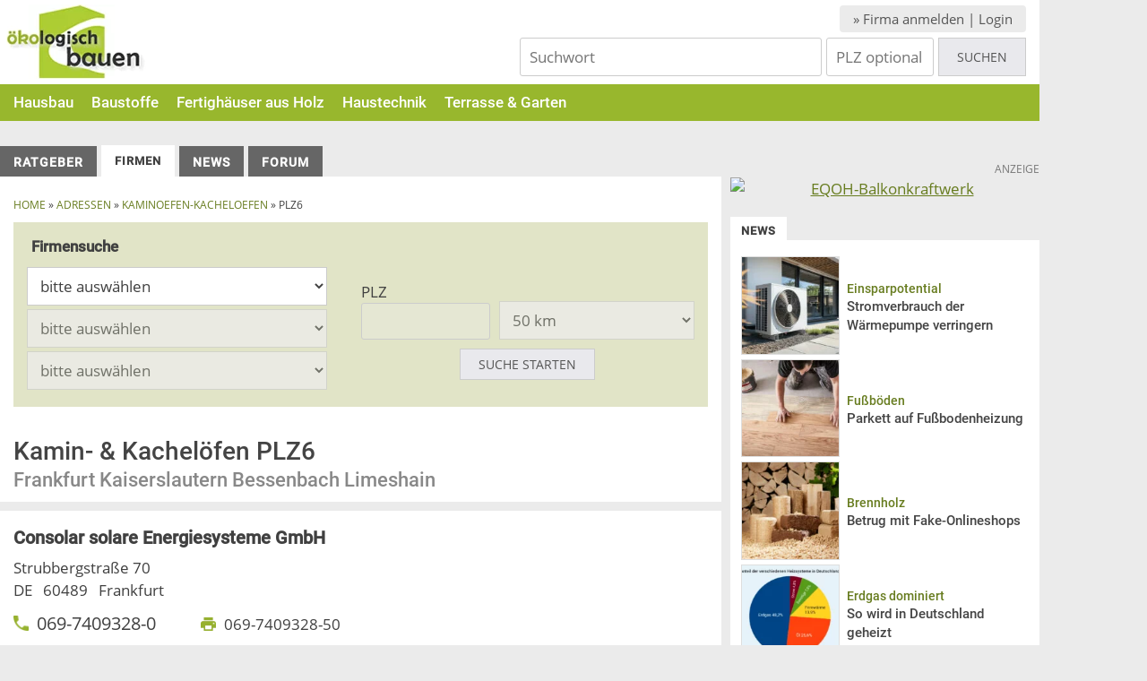

--- FILE ---
content_type: text/html; charset=UTF-8
request_url: https://www.oekologisch-bauen.info/adressen/kaminoefen-kacheloefen/plz6/
body_size: 9480
content:
<!DOCTYPE html><html lang="de"><head><meta charset="UTF-8"><meta name="viewport" content="width=device-width, initial-scale=1"><meta name="google-site-verification" content="VOSh6A9Tck2P7aytN6Ny4neKD3NFB6GwnZAtuoknSdM"><link rel="profile" href="http://gmpg.org/xfn/11"><link rel="pingback" href="https://www.oekologisch-bauen.info/xmlrpc.php"><link rel="apple-touch-icon" href="/wp-content/themes/mb-netzwerk/icons/apple-touch-icon.png"><link rel="preload" href="/wp-content/themes/mb-netzwerk/fonts/OpenSans-Regular.woff2" as="font" type="font/woff2" crossorigin="anonymous"><link rel="preload" href="/wp-content/themes/mb-netzwerk/fonts/Roboto-Medium.woff2" as="font" type="font/woff2" crossorigin="anonymous"><meta name='robots' content='max-image-preview:large' /><link media="all" href="https://www.oekologisch-bauen.info/wp-content/cache/autoptimize/css/autoptimize_03b03c8e2dd1bc6895c939e6db9e7f77.css" rel="stylesheet"><title>Kamin- & Kachelöfen PLZ6 - Frankfurt Kaiserslautern Bessenbach Limeshain</title><meta name="description" content="Sie suchen Kamin- & Kachelöfen Firmen in Frankfurt, Kaiserslautern, Bessenbach, Limeshain | 4 Unternehmen gefunden im Branchenbuch Ökologisch Bauen.>"><link rel="alternate" type="application/rss+xml" title="Ökologisch Bauen &raquo; Feed" href="https://www.oekologisch-bauen.info/feed/" /><link rel="alternate" type="application/rss+xml" title="Ökologisch Bauen &raquo; Kommentar-Feed" href="https://www.oekologisch-bauen.info/comments/feed/" /><style id='wp-img-auto-sizes-contain-inline-css' type='text/css'>img:is([sizes=auto i],[sizes^="auto," i]){contain-intrinsic-size:3000px 1500px}
/*# sourceURL=wp-img-auto-sizes-contain-inline-css */</style> <script type="text/javascript" src="https://www.oekologisch-bauen.info/wp-includes/js/jquery/jquery.min.js" id="jquery-core-js"></script> <script defer type="text/javascript" src="https://www.oekologisch-bauen.info/wp-includes/js/jquery/jquery-migrate.min.js" id="jquery-migrate-js"></script> <link rel="https://api.w.org/" href="https://www.oekologisch-bauen.info/wp-json/" /><link rel="EditURI" type="application/rsd+xml" title="RSD" href="https://www.oekologisch-bauen.info/xmlrpc.php?rsd" /><meta name="generator" content="WordPress 6.9" /> <script type="text/javascript">var ajaxurl = "https://www.oekologisch-bauen.info/wp-admin/admin-ajax.php";</script><link rel="icon" href="https://www.oekologisch-bauen.info/wp-content/uploads/2022/03/cropped-logo-favicon-32x32.png" sizes="32x32" /><link rel="icon" href="https://www.oekologisch-bauen.info/wp-content/uploads/2022/03/cropped-logo-favicon-192x192.png" sizes="192x192" /><link rel="apple-touch-icon" href="https://www.oekologisch-bauen.info/wp-content/uploads/2022/03/cropped-logo-favicon-180x180.png" /><meta name="msapplication-TileImage" content="https://www.oekologisch-bauen.info/wp-content/uploads/2022/03/cropped-logo-favicon-270x270.png" /> <script>(function($) { 
            $( document ).ready(function() {
                $('.profil').click(function(e) {
                    
                    var pid = $(this).attr('data-pid');
                    var data = {
                        'action': 'oeb_load_popup',
                        'pid'   : pid
                    }
                    $.post(ajaxurl, data, function(ergebnis) {
                        $("#output").html(ergebnis);
                    });
                    
                });
                
            });
            
        })( jQuery );</script>  <script>var _paq = window._paq = window._paq || [];
  /* tracker methods like "setCustomDimension" should be called before "trackPageView" */
  _paq.push(['disableCookies']);
  _paq.push(['trackPageView']);
  _paq.push(['enableLinkTracking']);
  (function() {
    var u="//matomo.oekologisch-bauen.info/";
    _paq.push(['setTrackerUrl', u+'matomo.php']);
    _paq.push(['setSiteId', '1']);
    var d=document, g=d.createElement('script'), s=d.getElementsByTagName('script')[0];
    g.async=true; g.src=u+'matomo.js'; s.parentNode.insertBefore(g,s);
  })();</script> </head><body class="error404 wp-theme-mb-netzwerk hfeed"><div id="page" class="site"> <a class="skip-link screen-reader-text" href="#main">Skip to content</a><header id="masthead" class="site-header" role="banner"><div class="headerFirstRow"><div class="logo"> <a href="https://www.oekologisch-bauen.info/"> <img src="/wp-content/themes/mb-netzwerk/images/logo.png" alt="Logo Ökologisch Bauen" width="163" height="83"> </a></div><div class="headerRightCol"><div class="register"><a href="/anmelden/">» Firma anmelden | Login</a></div><form class="schnellSuche headerSuche" method="GET" id="searchform" action="/suche/"> <input type="text" value="" name="s" id="s1" class="suchfeld" placeholder="Suchwort" /> <input type="text" value="" name="plz" id="plzSuche" class="suchfeld" placeholder="PLZ optional" /> <input type="submit" id="search_submit" value="Suchen" /></form></div></div><div class="headerSecondRow"><nav id="site-navigation" class="main-navigation" role="navigation"> <button id="menu-button" class="menu-toggle" aria-controls="primary-menu" aria-expanded="false" aria-label="Button Hauptmenü"><div></div><div></div><div></div> </button><div class="main-menu-container"><div class="menu-hauptmenue-container"><ul id="primary-menu" class="menu"><li id="menu-item-179" class="menu-item menu-item-type-post_type menu-item-object-page menu-item-has-children menu-item-179"><a href="https://www.oekologisch-bauen.info/hausbau/">Hausbau</a><ul class="sub-menu"><li id="menu-item-762" class="menu-item menu-item-type-post_type menu-item-object-page menu-item-762"><a href="https://www.oekologisch-bauen.info/hausbau/architektenhaeuser/">Architektenhäuser</a></li><li id="menu-item-3752" class="menu-item menu-item-type-post_type menu-item-object-page menu-item-3752"><a href="https://www.oekologisch-bauen.info/hausbau/baufinanzierung/">Baufinanzierung</a></li><li id="menu-item-835" class="menu-item menu-item-type-post_type menu-item-object-page menu-item-has-children menu-item-835"><a href="https://www.oekologisch-bauen.info/hausbau/bauweisen/">Bauweisen</a><ul class="sub-menu"><li id="menu-item-1251" class="menu-item menu-item-type-post_type menu-item-object-page menu-item-has-children menu-item-1251"><a href="https://www.oekologisch-bauen.info/hausbau/bauweisen/holzbau/">Holzbau</a><ul class="sub-menu"><li id="menu-item-673" class="menu-item menu-item-type-post_type menu-item-object-page menu-item-673"><a href="https://www.oekologisch-bauen.info/hausbau/bauweisen/holzbau/holzbauweise/">Holzbauweise</a></li><li id="menu-item-675" class="menu-item menu-item-type-post_type menu-item-object-page menu-item-675"><a href="https://www.oekologisch-bauen.info/hausbau/bauweisen/holzbau/blockbohlenbau/">Blockbohlenbau</a></li><li id="menu-item-674" class="menu-item menu-item-type-post_type menu-item-object-page menu-item-674"><a href="https://www.oekologisch-bauen.info/hausbau/bauweisen/holzbau/brettstapelbauweise/">Brettstapelbauweise</a></li><li id="menu-item-1546" class="menu-item menu-item-type-post_type menu-item-object-page menu-item-has-children menu-item-1546"><a href="https://www.oekologisch-bauen.info/hausbau/bauweisen/holzbau/holzdecken/">Holzdecken</a><ul class="sub-menu"><li id="menu-item-679" class="menu-item menu-item-type-post_type menu-item-object-page menu-item-679"><a href="https://www.oekologisch-bauen.info/hausbau/bauweisen/holzbau/holzdecken/brettstapeldecke/">Brettstapeldecke</a></li><li id="menu-item-676" class="menu-item menu-item-type-post_type menu-item-object-page menu-item-676"><a href="https://www.oekologisch-bauen.info/hausbau/bauweisen/holzbau/holzdecken/hohlkastendecke/">Hohlkastendecke</a></li><li id="menu-item-677" class="menu-item menu-item-type-post_type menu-item-object-page menu-item-677"><a href="https://www.oekologisch-bauen.info/hausbau/bauweisen/holzbau/holzdecken/holzbalkendecke/">Holzbalkendecke</a></li><li id="menu-item-678" class="menu-item menu-item-type-post_type menu-item-object-page menu-item-678"><a href="https://www.oekologisch-bauen.info/hausbau/bauweisen/holzbau/holzdecken/holz-beton-verbunddecke/">Holz-Beton-Verbunddecke</a></li></ul></li><li id="menu-item-586" class="menu-item menu-item-type-post_type menu-item-object-page menu-item-586"><a href="https://www.oekologisch-bauen.info/hausbau/fertighaeuser-aus-holz/">Holzfertighäuser</a></li><li id="menu-item-672" class="menu-item menu-item-type-post_type menu-item-object-page menu-item-672"><a href="https://www.oekologisch-bauen.info/hausbau/bauweisen/holzbau/holzhaus-hersteller/">Holzhaus Hersteller</a></li><li id="menu-item-669" class="menu-item menu-item-type-post_type menu-item-object-page menu-item-669"><a href="https://www.oekologisch-bauen.info/hausbau/bauweisen/holzbau/holzskelettbau/">Holzskelettbau</a></li><li id="menu-item-671" class="menu-item menu-item-type-post_type menu-item-object-page menu-item-671"><a href="https://www.oekologisch-bauen.info/hausbau/bauweisen/holzbau/holzstaenderbau-holzrahmenbau/">Holzständerbau / Holzrahmenbau</a></li><li id="menu-item-668" class="menu-item menu-item-type-post_type menu-item-object-page menu-item-668"><a href="https://www.oekologisch-bauen.info/hausbau/bauweisen/holzbau/holzwerkstoffplatten/">Holzwerkstoffplatten</a></li><li id="menu-item-670" class="menu-item menu-item-type-post_type menu-item-object-page menu-item-670"><a href="https://www.oekologisch-bauen.info/hausbau/bauweisen/holzbau/konstruktiver-holzschutz-und-natuerliche-holzbehandlung/">Holzschutz</a></li><li id="menu-item-667" class="menu-item menu-item-type-post_type menu-item-object-page menu-item-667"><a href="https://www.oekologisch-bauen.info/hausbau/bauweisen/holzbau/massivholzhaus/">Massivholzhaus</a></li></ul></li><li id="menu-item-666" class="menu-item menu-item-type-post_type menu-item-object-page menu-item-666"><a href="https://www.oekologisch-bauen.info/hausbau/bauweisen/mauerwerksbau/">Mauerwerksbau</a></li><li id="menu-item-665" class="menu-item menu-item-type-post_type menu-item-object-page menu-item-665"><a href="https://www.oekologisch-bauen.info/hausbau/bauweisen/strohballenbau/">Strohballenbau</a></li></ul></li><li id="menu-item-761" class="menu-item menu-item-type-post_type menu-item-object-page menu-item-has-children menu-item-761"><a href="https://www.oekologisch-bauen.info/hausbau/energiestatus/">Energiestatus</a><ul class="sub-menu"><li id="menu-item-767" class="menu-item menu-item-type-post_type menu-item-object-page menu-item-767"><a href="https://www.oekologisch-bauen.info/hausbau/energiestatus/energieberater-kosten-und-nutzen-einer-energieberatung/">Energieberater</a></li><li id="menu-item-766" class="menu-item menu-item-type-post_type menu-item-object-page menu-item-766"><a href="https://www.oekologisch-bauen.info/hausbau/energiestatus/energiepass-fuer-gebaeude/">Energiepass für Gebäude</a></li><li id="menu-item-759" class="menu-item menu-item-type-post_type menu-item-object-page menu-item-759"><a href="https://www.oekologisch-bauen.info/hausbau/wohngesundheit/gebaeudezertifizierungen/">Gebäudezertifizierungen</a></li><li id="menu-item-765" class="menu-item menu-item-type-post_type menu-item-object-page menu-item-765"><a href="https://www.oekologisch-bauen.info/hausbau/energiestatus/niedrigenergiehaus/">Niedrigenergiehaus</a></li><li id="menu-item-764" class="menu-item menu-item-type-post_type menu-item-object-page menu-item-764"><a href="https://www.oekologisch-bauen.info/hausbau/energiestatus/passivhaus/">Passivhaus</a></li><li id="menu-item-763" class="menu-item menu-item-type-post_type menu-item-object-page menu-item-763"><a href="https://www.oekologisch-bauen.info/hausbau/energiestatus/thermografie/">Thermografie</a></li></ul></li><li id="menu-item-686" class="menu-item menu-item-type-post_type menu-item-object-page menu-item-686"><a href="https://www.oekologisch-bauen.info/hausbau/fertighaeuser-aus-holz/">Holzfertighäuser</a></li><li id="menu-item-851" class="menu-item menu-item-type-post_type menu-item-object-page menu-item-has-children menu-item-851"><a href="https://www.oekologisch-bauen.info/hausbau/fenster-tueren/">Fenster &#038; Türen</a><ul class="sub-menu"><li id="menu-item-850" class="menu-item menu-item-type-post_type menu-item-object-page menu-item-850"><a href="https://www.oekologisch-bauen.info/hausbau/fenster-tueren/fensterrahmen/">Fensterrahmen</a></li><li id="menu-item-849" class="menu-item menu-item-type-post_type menu-item-object-page menu-item-849"><a href="https://www.oekologisch-bauen.info/hausbau/fenster-tueren/waermeschutzfenster/">Wärmeschutzfenster</a></li><li id="menu-item-69986" class="menu-item menu-item-type-post_type menu-item-object-page menu-item-69986"><a href="https://www.oekologisch-bauen.info/hausbau/fenster-tueren/haustueren-aus-holz/">Haustüren aus Holz</a></li><li id="menu-item-848" class="menu-item menu-item-type-post_type menu-item-object-page menu-item-848"><a href="https://www.oekologisch-bauen.info/hausbau/fenster-tueren/wintergarten-planen/">Wintergarten planen</a></li></ul></li><li id="menu-item-760" class="menu-item menu-item-type-post_type menu-item-object-page menu-item-has-children menu-item-760"><a href="https://www.oekologisch-bauen.info/hausbau/wohngesundheit/">Wohngesundheit</a><ul class="sub-menu"><li id="menu-item-758" class="menu-item menu-item-type-post_type menu-item-object-page menu-item-758"><a href="https://www.oekologisch-bauen.info/hausbau/wohngesundheit/baubiologie-der-weg-zum-wohngesunden-zuhause/">Baubiologie</a></li><li id="menu-item-757" class="menu-item menu-item-type-post_type menu-item-object-page menu-item-757"><a href="https://www.oekologisch-bauen.info/hausbau/wohngesundheit/luftwechsel/">Luftwechsel</a></li><li id="menu-item-755" class="menu-item menu-item-type-post_type menu-item-object-page menu-item-755"><a href="https://www.oekologisch-bauen.info/hausbau/wohngesundheit/schimmel-in-der-wohnung-vermeiden-und-beseitigen/">Schimmel vermeiden und beseitigen</a></li><li id="menu-item-756" class="menu-item menu-item-type-post_type menu-item-object-page menu-item-756"><a href="https://www.oekologisch-bauen.info/hausbau/wohngesundheit/wohngesundheit/">Wohngesundheit</a></li></ul></li></ul></li><li id="menu-item-155" class="menu-item menu-item-type-post_type menu-item-object-page menu-item-has-children menu-item-155"><a href="https://www.oekologisch-bauen.info/baustoffe/">Baustoffe</a><ul class="sub-menu"><li id="menu-item-156" class="menu-item menu-item-type-post_type menu-item-object-page menu-item-has-children menu-item-156"><a href="https://www.oekologisch-bauen.info/baustoffe/naturfarben-putze/">Naturfarben &#038; Putze</a><ul class="sub-menu"><li id="menu-item-159" class="menu-item menu-item-type-post_type menu-item-object-page menu-item-159"><a href="https://www.oekologisch-bauen.info/baustoffe/naturfarben-putze/holzwachs-hartwachs-wachsbalsam/">Hartwachs</a></li><li id="menu-item-157" class="menu-item menu-item-type-post_type menu-item-object-page menu-item-157"><a href="https://www.oekologisch-bauen.info/baustoffe/naturfarben-putze/holzlasur-fuer-innen-und-aussen/">Holzlasur</a></li><li id="menu-item-158" class="menu-item menu-item-type-post_type menu-item-object-page menu-item-158"><a href="https://www.oekologisch-bauen.info/baustoffe/naturfarben-putze/holzpflege/">Holzpflege</a></li><li id="menu-item-160" class="menu-item menu-item-type-post_type menu-item-object-page menu-item-160"><a href="https://www.oekologisch-bauen.info/baustoffe/naturfarben-putze/kalkfarbe-natuerlicher-anstrich-gegen-schimmel/">Kalkfarbe</a></li><li id="menu-item-161" class="menu-item menu-item-type-post_type menu-item-object-page menu-item-161"><a href="https://www.oekologisch-bauen.info/baustoffe/naturfarben-putze/kalkputz/">Kalkputz</a></li><li id="menu-item-162" class="menu-item menu-item-type-post_type menu-item-object-page menu-item-162"><a href="https://www.oekologisch-bauen.info/baustoffe/naturfarben-putze/kalkstreichputz/">Kalkstreichputz</a></li><li id="menu-item-163" class="menu-item menu-item-type-post_type menu-item-object-page menu-item-163"><a href="https://www.oekologisch-bauen.info/baustoffe/naturfarben-putze/kaseinfarbe/">Kaseinfarbe</a></li><li id="menu-item-164" class="menu-item menu-item-type-post_type menu-item-object-page menu-item-164"><a href="https://www.oekologisch-bauen.info/baustoffe/naturfarben-putze/lehmfarbe/">Lehmfarbe</a></li><li id="menu-item-165" class="menu-item menu-item-type-post_type menu-item-object-page menu-item-165"><a href="https://www.oekologisch-bauen.info/baustoffe/naturfarben-putze/lehmputz/">Lehmputz</a></li><li id="menu-item-166" class="menu-item menu-item-type-post_type menu-item-object-page menu-item-166"><a href="https://www.oekologisch-bauen.info/baustoffe/naturfarben-putze/lehmstreichputz/">Lehmstreichputz</a></li><li id="menu-item-168" class="menu-item menu-item-type-post_type menu-item-object-page menu-item-168"><a href="https://www.oekologisch-bauen.info/baustoffe/naturfarben-putze/luftkalkputz/">Luftkalkputz</a></li><li id="menu-item-169" class="menu-item menu-item-type-post_type menu-item-object-page menu-item-169"><a href="https://www.oekologisch-bauen.info/baustoffe/naturfarben-putze/naturlacke-schellack-buntlack-decklack-klarlack/">Naturlacke</a></li><li id="menu-item-167" class="menu-item menu-item-type-post_type menu-item-object-page menu-item-167"><a href="https://www.oekologisch-bauen.info/baustoffe/naturfarben-putze/leinoel-und-hartoel/">Öl</a></li><li id="menu-item-170" class="menu-item menu-item-type-post_type menu-item-object-page menu-item-170"><a href="https://www.oekologisch-bauen.info/baustoffe/naturfarben-putze/silikatfarbe/">Silikatfarbe</a></li><li id="menu-item-171" class="menu-item menu-item-type-post_type menu-item-object-page menu-item-171"><a href="https://www.oekologisch-bauen.info/baustoffe/naturfarben-putze/wandfarbe/">Wandfarbe</a></li><li id="menu-item-172" class="menu-item menu-item-type-post_type menu-item-object-page menu-item-172"><a href="https://www.oekologisch-bauen.info/baustoffe/naturfarben-putze/wandlasur/">Wandlasur</a></li></ul></li><li id="menu-item-247" class="menu-item menu-item-type-post_type menu-item-object-page menu-item-has-children menu-item-247"><a href="https://www.oekologisch-bauen.info/baustoffe/naturdaemmstoffe/">Naturdämmstoffe</a><ul class="sub-menu"><li id="menu-item-261" class="menu-item menu-item-type-post_type menu-item-object-page menu-item-261"><a href="https://www.oekologisch-bauen.info/baustoffe/naturdaemmstoffe/blaehton/">Blähton</a></li><li id="menu-item-260" class="menu-item menu-item-type-post_type menu-item-object-page menu-item-260"><a href="https://www.oekologisch-bauen.info/baustoffe/naturdaemmstoffe/flachs-daemmung/">Flachs</a></li><li id="menu-item-259" class="menu-item menu-item-type-post_type menu-item-object-page menu-item-259"><a href="https://www.oekologisch-bauen.info/baustoffe/naturdaemmstoffe/hanf-daemmung/">Hanf</a></li><li id="menu-item-258" class="menu-item menu-item-type-post_type menu-item-object-page menu-item-258"><a href="https://www.oekologisch-bauen.info/baustoffe/naturdaemmstoffe/holzfaserdaemmplatten/">Holzfaserdämmplatten</a></li><li id="menu-item-257" class="menu-item menu-item-type-post_type menu-item-object-page menu-item-257"><a href="https://www.oekologisch-bauen.info/baustoffe/naturdaemmstoffe/jutedaemmung/">Jute</a></li><li id="menu-item-256" class="menu-item menu-item-type-post_type menu-item-object-page menu-item-256"><a href="https://www.oekologisch-bauen.info/baustoffe/naturdaemmstoffe/kokosfaser-daemmung/">Kokosfaser</a></li><li id="menu-item-255" class="menu-item menu-item-type-post_type menu-item-object-page menu-item-255"><a href="https://www.oekologisch-bauen.info/baustoffe/naturdaemmstoffe/kork-daemmung/">Kork</a></li><li id="menu-item-254" class="menu-item menu-item-type-post_type menu-item-object-page menu-item-254"><a href="https://www.oekologisch-bauen.info/baustoffe/naturdaemmstoffe/mineraldaemmplatten/">Mineraldämmplatten</a></li><li id="menu-item-253" class="menu-item menu-item-type-post_type menu-item-object-page menu-item-253"><a href="https://www.oekologisch-bauen.info/baustoffe/naturdaemmstoffe/perlite/">Perlite</a></li><li id="menu-item-252" class="menu-item menu-item-type-post_type menu-item-object-page menu-item-252"><a href="https://www.oekologisch-bauen.info/baustoffe/naturdaemmstoffe/daemmplatten-aus-schilf-oder-napiergras/">Schilf und Napiergras</a></li><li id="menu-item-251" class="menu-item menu-item-type-post_type menu-item-object-page menu-item-251"><a href="https://www.oekologisch-bauen.info/baustoffe/naturdaemmstoffe/seegras/">Seegras</a></li><li id="menu-item-250" class="menu-item menu-item-type-post_type menu-item-object-page menu-item-250"><a href="https://www.oekologisch-bauen.info/baustoffe/naturdaemmstoffe/daemmstoffe-aus-wiesengras/">Wiesengras</a></li><li id="menu-item-249" class="menu-item menu-item-type-post_type menu-item-object-page menu-item-249"><a href="https://www.oekologisch-bauen.info/baustoffe/naturdaemmstoffe/zellstoffverbundelemente-daemmen-mit-wellpappe/">Zellstoffverbundelemente</a></li><li id="menu-item-248" class="menu-item menu-item-type-post_type menu-item-object-page menu-item-248"><a href="https://www.oekologisch-bauen.info/baustoffe/naturdaemmstoffe/zelluloseflocken/">Zelluloseflocken</a></li></ul></li><li id="menu-item-381" class="menu-item menu-item-type-post_type menu-item-object-page menu-item-has-children menu-item-381"><a href="https://www.oekologisch-bauen.info/baustoffe/lehmbaustoffe/">Lehmbaustoffe</a><ul class="sub-menu"><li id="menu-item-377" class="menu-item menu-item-type-post_type menu-item-object-page menu-item-377"><a href="https://www.oekologisch-bauen.info/baustoffe/lehmbaustoffe/bauen-mit-mineralleichtlehm-lsm/">Mineralleichtlehm</a></li><li id="menu-item-380" class="menu-item menu-item-type-post_type menu-item-object-page menu-item-380"><a href="https://www.oekologisch-bauen.info/baustoffe/lehmbaustoffe/holzleichtlehm/">Holzleichtlehm</a></li><li id="menu-item-379" class="menu-item menu-item-type-post_type menu-item-object-page menu-item-379"><a href="https://www.oekologisch-bauen.info/baustoffe/lehmbaustoffe/lehmbauplatte/">Lehmbauplatten</a></li><li id="menu-item-378" class="menu-item menu-item-type-post_type menu-item-object-page menu-item-378"><a href="https://www.oekologisch-bauen.info/baustoffe/lehmbaustoffe/lehmsteine/">Lehmsteine</a></li><li id="menu-item-376" class="menu-item menu-item-type-post_type menu-item-object-page menu-item-376"><a href="https://www.oekologisch-bauen.info/baustoffe/lehmbaustoffe/strohleichtlehm/">Strohleichtlehm</a></li></ul></li><li id="menu-item-387" class="menu-item menu-item-type-post_type menu-item-object-page menu-item-has-children menu-item-387"><a href="https://www.oekologisch-bauen.info/baustoffe/bodenbelaege/">Bodenbeläge</a><ul class="sub-menu"><li id="menu-item-437" class="menu-item menu-item-type-post_type menu-item-object-page menu-item-437"><a href="https://www.oekologisch-bauen.info/baustoffe/bodenbelaege/korkboden/">Korkboden</a></li><li id="menu-item-435" class="menu-item menu-item-type-post_type menu-item-object-page menu-item-435"><a href="https://www.oekologisch-bauen.info/baustoffe/bodenbelaege/langlebige-massivholzboeden/">Massivholzböden</a></li><li id="menu-item-436" class="menu-item menu-item-type-post_type menu-item-object-page menu-item-436"><a href="https://www.oekologisch-bauen.info/baustoffe/bodenbelaege/linoleum/">Linoleum</a></li><li id="menu-item-434" class="menu-item menu-item-type-post_type menu-item-object-page menu-item-434"><a href="https://www.oekologisch-bauen.info/baustoffe/bodenbelaege/parkett/">Parkett</a></li><li id="menu-item-433" class="menu-item menu-item-type-post_type menu-item-object-page menu-item-433"><a href="https://www.oekologisch-bauen.info/baustoffe/bodenbelaege/trittschalldaemmung/">Trittschalldämmung</a></li></ul></li><li id="menu-item-432" class="menu-item menu-item-type-post_type menu-item-object-page menu-item-has-children menu-item-432"><a href="https://www.oekologisch-bauen.info/baustoffe/massivbaustoffe/">Massivbaustoffe</a><ul class="sub-menu"><li id="menu-item-446" class="menu-item menu-item-type-post_type menu-item-object-page menu-item-446"><a href="https://www.oekologisch-bauen.info/baustoffe/massivbaustoffe/kalksandstein/">Kalksandstein</a></li><li id="menu-item-445" class="menu-item menu-item-type-post_type menu-item-object-page menu-item-445"><a href="https://www.oekologisch-bauen.info/baustoffe/massivbaustoffe/mauerziegel/">Mauerziegel</a></li><li id="menu-item-444" class="menu-item menu-item-type-post_type menu-item-object-page menu-item-444"><a href="https://www.oekologisch-bauen.info/baustoffe/massivbaustoffe/porenbeton-gasbeton/">Porenbeton (Gasbeton)</a></li></ul></li><li id="menu-item-466" class="menu-item menu-item-type-post_type menu-item-object-page menu-item-has-children menu-item-466"><a href="https://www.oekologisch-bauen.info/baustoffe/trockenbaustoffe/">Trockenbaustoffe</a><ul class="sub-menu"><li id="menu-item-470" class="menu-item menu-item-type-post_type menu-item-object-page menu-item-470"><a href="https://www.oekologisch-bauen.info/baustoffe/trockenbaustoffe/gipsfaserplatten/">Gipsfaserplatten</a></li><li id="menu-item-469" class="menu-item menu-item-type-post_type menu-item-object-page menu-item-469"><a href="https://www.oekologisch-bauen.info/baustoffe/trockenbaustoffe/gipskartonplatten/">Gipskartonplatten</a></li><li id="menu-item-468" class="menu-item menu-item-type-post_type menu-item-object-page menu-item-468"><a href="https://www.oekologisch-bauen.info/baustoffe/trockenbaustoffe/strohbauplatte/">Strohbauplatte</a></li><li id="menu-item-467" class="menu-item menu-item-type-post_type menu-item-object-page menu-item-467"><a href="https://www.oekologisch-bauen.info/baustoffe/trockenbaustoffe/trockenschuettung-ummantelte-holzspaene/">Trockenschüttung</a></li></ul></li><li id="menu-item-535" class="menu-item menu-item-type-post_type menu-item-object-page menu-item-has-children menu-item-535"><a href="https://www.oekologisch-bauen.info/baustoffe/dach-fassade/">Dach &#038; Fassade</a><ul class="sub-menu"><li id="menu-item-536" class="menu-item menu-item-type-post_type menu-item-object-page menu-item-has-children menu-item-536"><a href="https://www.oekologisch-bauen.info/baustoffe/dach-fassade/aussenwanddaemmung/">Außenwanddämmung</a><ul class="sub-menu"><li id="menu-item-537" class="menu-item menu-item-type-post_type menu-item-object-page menu-item-537"><a href="https://www.oekologisch-bauen.info/baustoffe/dach-fassade/aussenwanddaemmung/vorgehaengte-hinterlueftete-fassade/">Vorgehängte hinterlüftete Fassade</a></li><li id="menu-item-538" class="menu-item menu-item-type-post_type menu-item-object-page menu-item-538"><a href="https://www.oekologisch-bauen.info/baustoffe/dach-fassade/aussenwanddaemmung/wdvs-das-waermedaemmverbundsystem/">Wärmedämmverbundsystem</a></li></ul></li><li id="menu-item-539" class="menu-item menu-item-type-post_type menu-item-object-page menu-item-539"><a href="https://www.oekologisch-bauen.info/baustoffe/dach-fassade/dachbedeckung/">Dachbedeckung</a></li><li id="menu-item-540" class="menu-item menu-item-type-post_type menu-item-object-page menu-item-540"><a href="https://www.oekologisch-bauen.info/baustoffe/dach-fassade/dachbegruenung/">Dachbegrünung</a></li><li id="menu-item-541" class="menu-item menu-item-type-post_type menu-item-object-page menu-item-541"><a href="https://www.oekologisch-bauen.info/baustoffe/dach-fassade/dachdaemmung/">Dachdämmung</a></li><li id="menu-item-542" class="menu-item menu-item-type-post_type menu-item-object-page menu-item-has-children menu-item-542"><a href="https://www.oekologisch-bauen.info/baustoffe/dach-fassade/fassaden/">Fassade</a><ul class="sub-menu"><li id="menu-item-543" class="menu-item menu-item-type-post_type menu-item-object-page menu-item-543"><a href="https://www.oekologisch-bauen.info/baustoffe/dach-fassade/fassaden/putzfassade/">Putzfassade</a></li><li id="menu-item-544" class="menu-item menu-item-type-post_type menu-item-object-page menu-item-544"><a href="https://www.oekologisch-bauen.info/baustoffe/dach-fassade/fassaden/fotovoltaik-strom-produzieren-an-der-fassade/">Fotovoltaik an der Fassade</a></li><li id="menu-item-545" class="menu-item menu-item-type-post_type menu-item-object-page menu-item-545"><a href="https://www.oekologisch-bauen.info/baustoffe/dach-fassade/fassaden/glasfassade/">Glasfassade</a></li><li id="menu-item-546" class="menu-item menu-item-type-post_type menu-item-object-page menu-item-546"><a href="https://www.oekologisch-bauen.info/baustoffe/dach-fassade/fassaden/holzfassade/">Holzfassade</a></li><li id="menu-item-547" class="menu-item menu-item-type-post_type menu-item-object-page menu-item-547"><a href="https://www.oekologisch-bauen.info/baustoffe/dach-fassade/fassaden/fassadenplatten/">Fassadenplatten</a></li><li id="menu-item-548" class="menu-item menu-item-type-post_type menu-item-object-page menu-item-548"><a href="https://www.oekologisch-bauen.info/baustoffe/dach-fassade/fassaden/klinker-und-vormauerziegel/">Klinker und Vormauerziegel</a></li></ul></li><li id="menu-item-549" class="menu-item menu-item-type-post_type menu-item-object-page menu-item-has-children menu-item-549"><a href="https://www.oekologisch-bauen.info/baustoffe/dach-fassade/fassadenbegruenung/">Fassadenbegrünung</a><ul class="sub-menu"><li id="menu-item-550" class="menu-item menu-item-type-post_type menu-item-object-page menu-item-550"><a href="https://www.oekologisch-bauen.info/baustoffe/dach-fassade/fassadenbegruenung/kletterpflanzen-fuer-die-fassadenbegruenung/">Kletterpflanzen für die Fassadenbegrünung</a></li></ul></li></ul></li></ul></li><li id="menu-item-2298" class="menu-item menu-item-type-post_type menu-item-object-page menu-item-2298"><a href="https://www.oekologisch-bauen.info/hausbau/fertighaeuser-aus-holz/">Fertighäuser aus Holz</a></li><li id="menu-item-178" class="menu-item menu-item-type-post_type menu-item-object-page menu-item-has-children menu-item-178"><a href="https://www.oekologisch-bauen.info/haustechnik/">Haustechnik</a><ul class="sub-menu"><li id="menu-item-949" class="menu-item menu-item-type-post_type menu-item-object-page menu-item-has-children menu-item-949"><a href="https://www.oekologisch-bauen.info/haustechnik/elektro-fotovoltaik/">Elektro / Fotovoltaik</a><ul class="sub-menu"><li id="menu-item-950" class="menu-item menu-item-type-post_type menu-item-object-page menu-item-950"><a href="https://www.oekologisch-bauen.info/haustechnik/elektro-fotovoltaik/elektrosmog/">Elektrosmog</a></li><li id="menu-item-952" class="menu-item menu-item-type-post_type menu-item-object-page menu-item-952"><a href="https://www.oekologisch-bauen.info/haustechnik/elektro-fotovoltaik/waeschetrockner-der-energieeffizienzklasse-a-bevorzugen/">Wäschetrockner Energieeffizienz</a></li><li id="menu-item-960" class="menu-item menu-item-type-post_type menu-item-object-page menu-item-has-children menu-item-960"><a href="https://www.oekologisch-bauen.info/haustechnik/elektro-fotovoltaik/fotovoltaik/">Fotovoltaik</a><ul class="sub-menu"><li id="menu-item-953" class="menu-item menu-item-type-post_type menu-item-object-page menu-item-953"><a href="https://www.oekologisch-bauen.info/haustechnik/elektro-fotovoltaik/fotovoltaik/mieterstrom/">Mieterstrom</a></li><li id="menu-item-961" class="menu-item menu-item-type-post_type menu-item-object-page menu-item-961"><a href="https://www.oekologisch-bauen.info/haustechnik/elektro-fotovoltaik/fotovoltaik/mini-pv-anlagen-fuer-den-balkon/">Mini-PV-Anlagen</a></li><li id="menu-item-954" class="menu-item menu-item-type-post_type menu-item-object-page menu-item-954"><a href="https://www.oekologisch-bauen.info/haustechnik/elektro-fotovoltaik/fotovoltaik/stromertrag-von-photovoltaikanlagen-steigern/">Stromertrag steigern</a></li></ul></li><li id="menu-item-957" class="menu-item menu-item-type-post_type menu-item-object-page menu-item-957"><a href="https://www.oekologisch-bauen.info/haustechnik/elektro-fotovoltaik/initiative-energieeffizienz/">Initiative EnergieEffizienz</a></li><li id="menu-item-958" class="menu-item menu-item-type-post_type menu-item-object-page menu-item-958"><a href="https://www.oekologisch-bauen.info/haustechnik/elektro-fotovoltaik/led-lampen/">LED Lampen</a></li><li id="menu-item-959" class="menu-item menu-item-type-post_type menu-item-object-page menu-item-959"><a href="https://www.oekologisch-bauen.info/haustechnik/elektro-fotovoltaik/netzfreischaltung/">Netzfreischaltung</a></li></ul></li><li id="menu-item-946" class="menu-item menu-item-type-post_type menu-item-object-page menu-item-has-children menu-item-946"><a href="https://www.oekologisch-bauen.info/haustechnik/heizsysteme/">Heizsysteme</a><ul class="sub-menu"><li id="menu-item-941" class="menu-item menu-item-type-post_type menu-item-object-page menu-item-941"><a href="https://www.oekologisch-bauen.info/haustechnik/heizsysteme/blockheizkraftwerk/">Blockheizkraftwerk</a></li><li id="menu-item-940" class="menu-item menu-item-type-post_type menu-item-object-page menu-item-940"><a href="https://www.oekologisch-bauen.info/haustechnik/heizsysteme/brennwerttechnik/">Brennwerttechnik</a></li><li id="menu-item-935" class="menu-item menu-item-type-post_type menu-item-object-page menu-item-935"><a href="https://www.oekologisch-bauen.info/haustechnik/heizsysteme/holzpelletheizung/">Holzpelletheizung</a></li><li id="menu-item-937" class="menu-item menu-item-type-post_type menu-item-object-page menu-item-has-children menu-item-937"><a href="https://www.oekologisch-bauen.info/haustechnik/heizsysteme/holzoefen/">Holzöfen</a><ul class="sub-menu"><li id="menu-item-943" class="menu-item menu-item-type-post_type menu-item-object-page menu-item-943"><a href="https://www.oekologisch-bauen.info/haustechnik/heizsysteme/holzoefen/kaminpelletofen/">Kaminpelletofen</a></li><li id="menu-item-942" class="menu-item menu-item-type-post_type menu-item-object-page menu-item-942"><a href="https://www.oekologisch-bauen.info/haustechnik/heizsysteme/holzoefen/lang-anhaltende-waerme-im-lehmofen/">Lehmofen</a></li><li id="menu-item-944" class="menu-item menu-item-type-post_type menu-item-object-page menu-item-944"><a href="https://www.oekologisch-bauen.info/haustechnik/heizsysteme/holzoefen/kaminholzofen/">Kaminholzofen</a></li><li id="menu-item-938" class="menu-item menu-item-type-post_type menu-item-object-page menu-item-938"><a href="https://www.oekologisch-bauen.info/haustechnik/heizsysteme/heizwert-von-brennholz/">Heizwert von Brennholz</a></li></ul></li><li id="menu-item-936" class="menu-item menu-item-type-post_type menu-item-object-page menu-item-936"><a href="https://www.oekologisch-bauen.info/haustechnik/heizsysteme/lueftungsanlage-mit-waermerueckgewinngung/">Lüftungsanlage</a></li><li id="menu-item-3586" class="menu-item menu-item-type-post_type menu-item-object-page menu-item-3586"><a href="https://www.oekologisch-bauen.info/haustechnik/heizsysteme/thermische-solaranlage/">Thermische Solaranlage</a></li><li id="menu-item-3587" class="menu-item menu-item-type-post_type menu-item-object-page menu-item-3587"><a href="https://www.oekologisch-bauen.info/haustechnik/heizsysteme/waermeabgabesysteme/">Wärmeabgabesysteme</a></li><li id="menu-item-6268" class="menu-item menu-item-type-post_type menu-item-object-page menu-item-6268"><a href="https://www.oekologisch-bauen.info/haustechnik/heizsysteme/waermepumpe/">Wärmepumpe</a></li></ul></li><li id="menu-item-1076" class="menu-item menu-item-type-post_type menu-item-object-page menu-item-1076"><a href="https://www.oekologisch-bauen.info/haustechnik/stromanbieter-oekostrom/">Stromanbieter Ökostrom</a></li><li id="menu-item-998" class="menu-item menu-item-type-post_type menu-item-object-page menu-item-has-children menu-item-998"><a href="https://www.oekologisch-bauen.info/haustechnik/wasser-sanitaer/">Wasser &#038; Sanitär</a><ul class="sub-menu"><li id="menu-item-996" class="menu-item menu-item-type-post_type menu-item-object-page menu-item-996"><a href="https://www.oekologisch-bauen.info/haustechnik/wasser-sanitaer/betonzisterne-oder-kunststofftank/">Betonzisterne oder Kunststofftank</a></li><li id="menu-item-997" class="menu-item menu-item-type-post_type menu-item-object-page menu-item-997"><a href="https://www.oekologisch-bauen.info/haustechnik/wasser-sanitaer/alternativen-zu-silikon/">Dichtmassen</a></li><li id="menu-item-995" class="menu-item menu-item-type-post_type menu-item-object-page menu-item-995"><a href="https://www.oekologisch-bauen.info/haustechnik/wasser-sanitaer/grauwassernutzung/">Grauwassernutzung</a></li><li id="menu-item-994" class="menu-item menu-item-type-post_type menu-item-object-page menu-item-994"><a href="https://www.oekologisch-bauen.info/haustechnik/wasser-sanitaer/grauwasser-waermerueckgewinnung/">Grauwasser-Wärmerückgewinnung</a></li><li id="menu-item-993" class="menu-item menu-item-type-post_type menu-item-object-page menu-item-993"><a href="https://www.oekologisch-bauen.info/haustechnik/wasser-sanitaer/regenwassernutzung/">Regenwassernutzung</a></li><li id="menu-item-992" class="menu-item menu-item-type-post_type menu-item-object-page menu-item-992"><a href="https://www.oekologisch-bauen.info/haustechnik/wasser-sanitaer/regenwassernutzungsanlage-planen/">Planung Regenwassernutzungsanlage</a></li><li id="menu-item-991" class="menu-item menu-item-type-post_type menu-item-object-page menu-item-991"><a href="https://www.oekologisch-bauen.info/haustechnik/wasser-sanitaer/mit-regenwasser-waesche-waschen/">Mit Regenwasser Wäsche waschen</a></li></ul></li></ul></li><li id="menu-item-847" class="menu-item menu-item-type-post_type menu-item-object-page menu-item-has-children menu-item-847"><a href="https://www.oekologisch-bauen.info/terrasse-garten/">Terrasse &#038; Garten</a><ul class="sub-menu"><li id="menu-item-844" class="menu-item menu-item-type-post_type menu-item-object-page menu-item-has-children menu-item-844"><a href="https://www.oekologisch-bauen.info/terrasse-garten/tiere-im-garten/">Tiere im Garten</a><ul class="sub-menu"><li id="menu-item-845" class="menu-item menu-item-type-post_type menu-item-object-page menu-item-845"><a href="https://www.oekologisch-bauen.info/terrasse-garten/tiere-im-garten/ueberwinterungshilfen-fuer-tiere-im-garten/">Überwinterungshilfen für Tiere</a></li></ul></li><li id="menu-item-846" class="menu-item menu-item-type-post_type menu-item-object-page menu-item-846"><a href="https://www.oekologisch-bauen.info/terrasse-garten/urban-gardening/">Urban Gardening</a></li><li id="menu-item-840" class="menu-item menu-item-type-post_type menu-item-object-page menu-item-has-children menu-item-840"><a href="https://www.oekologisch-bauen.info/terrasse-garten/balkon-und-gartenpflanzen/">Balkon- und Gartenpflanzen</a><ul class="sub-menu"><li id="menu-item-841" class="menu-item menu-item-type-post_type menu-item-object-page menu-item-841"><a href="https://www.oekologisch-bauen.info/terrasse-garten/balkon-und-gartenpflanzen/herbsthimbeeren-sorten-anbau-und-pflege/">Herbsthimbeeren</a></li><li id="menu-item-842" class="menu-item menu-item-type-post_type menu-item-object-page menu-item-has-children menu-item-842"><a href="https://www.oekologisch-bauen.info/terrasse-garten/balkon-und-gartenpflanzen/zitruspflanzen/">Zitruspflanzen</a><ul class="sub-menu"><li id="menu-item-843" class="menu-item menu-item-type-post_type menu-item-object-page menu-item-843"><a href="https://www.oekologisch-bauen.info/terrasse-garten/balkon-und-gartenpflanzen/zitruspflanzen/zitruspflanzen-richtig-schneiden/">Zitruspflanzen schneiden</a></li></ul></li></ul></li><li id="menu-item-839" class="menu-item menu-item-type-post_type menu-item-object-page menu-item-839"><a href="https://www.oekologisch-bauen.info/terrasse-garten/ein-baumhaus-bauen/">Ein Baumhaus bauen</a></li><li id="menu-item-838" class="menu-item menu-item-type-post_type menu-item-object-page menu-item-838"><a href="https://www.oekologisch-bauen.info/terrasse-garten/gartenteich-anlegen/">Gartenteich anlegen</a></li><li id="menu-item-837" class="menu-item menu-item-type-post_type menu-item-object-page menu-item-837"><a href="https://www.oekologisch-bauen.info/terrasse-garten/schwimmteich-anlegen/">Schwimmteich anlegen</a></li><li id="menu-item-836" class="menu-item menu-item-type-post_type menu-item-object-page menu-item-836"><a href="https://www.oekologisch-bauen.info/terrasse-garten/terrassenholz-terrassendielen/">Terrassenholz</a></li></ul></li></ul></div></div></nav></div></header><div id="content" class="site-content"><div id="primary" class="content-area"><main id="main" class="site-main" role="main"><article id="post-307" class="post-307 page type-page status-publish hentry tag-no-yarpp"><div class="entry-content"><form class="schnellSuche subHeaderSuche" method="GET" id="searchform" action="/suche/"> <input type="text" value="" name="s" id="s2" class="suchfeld" placeholder="Suchwort" /> <input type="text" value="" name="plz" id="plzSuche" class="suchfeld" placeholder="PLZ optional" /> <input type="submit" id="search_submit" value="Suchen" /></form><nav class="tabs"><ul><li> <a href="/haustechnik/heizsysteme/holzoefen/">Ratgeber</a></li><li class="active"> Firmen</li><li> <a href="/news/heizung-energie/">News</a></li><li> <a href="/forum/heizung-energie/">Forum</a></li></ul></nav><div class="contentWrap"><nav class="breadcrumb"><a href="https://www.oekologisch-bauen.info">Home</a> &raquo; <span class="current-page"> <a href="/adressen/">Adressen</a> &raquo; <a href="/adressen/kaminoefen-kacheloefen/">kaminoefen-kacheloefen</a> &raquo; PLZ6</span></nav><div class="adressboxMitte"><div class="titleFs">Firmensuche</div><form name="adresssuche" id ="adresssuche" method="post" action="/adressen/suche/"><div class="inner_box_left"><div id="adress_box1"> <select id="adress_suche1" name="adress_suche1"><option value="">bitte auswählen</option><option value="2">Architekten &amp; Hausbau</option><option value="22">Fachberater</option><option value="3">Handwerker</option><option value="83">Fachhandel</option><option value="62">Hersteller &amp; Produkte</option> </select></div><div id="adress_box2"> <select id="adress_suche2" name="adress_suche2" disabled="disabled"><option value="">bitte auswählen</option> </select></div><div id="adress_box3"> <select id="adress_suche3" name="adress_suche3" disabled="disabled"><option value="">bitte auswählen</option> </select></div> <script>(function($) { 
                    $(document).ready(function() {
                
                        $('body').on('change', '#adress_suche1', function() {
                            load_adress_suche2(1);
                        });
                        $('body').on('change', '#adress_suche2', function() {
                            load_adress_suche3(1);
                            show_submit();
                        });
                        
                        
                        
                        var katId1 = $('#adress_suche1 :selected').val();
                        var katId2 = $('#adress_suche2 :selected').val();
                        var katId3 = $('#adress_suche3 :selected').val();
                        
                        if(katId1 > 0) {
                            //load_adress_suche2(0);
                        }
                        if(katId2 > 0) {
                            //load_adress_suche3(katId3);
                            show_submit();
                            $('#adress_suche2').removeAttr('disabled');
                            $('#adress_suche3').removeAttr('disabled');
                        } else {
                            $('#adress_suche3').attr('disabled', 'disabled');
                            
                        }
                        if(katId3 > 0) {
                            //load_adress_suche3(1);
                            $('#adress_suche3').removeAttr('disabled');
                        }
                        
                    });
                    

                    function load_adress_suche2(act) {
                        var katId = $('#adress_suche1 :selected').val();
                        var katId2 = $('#adress_suche2 :selected').val();
                        if(katId == 62) {	
                            $('#umkreisBox').css('visibility', 'hidden');
                        } else {
                            $('#umkreisBox').css('visibility', 'visible');
                        }
                        $('#submit').attr('disabled', 'disabled');

                        var data = {
                           'action'   : 'oeb_load_cat_for_adrsuche',
                           'pid' : katId, 
                           'id'   : '2'
                           };
                        if(act == 1) {
                            $.post(ajaxurl, data, function(ergebnis) {
                               $('div#adress_box2').html(ergebnis);
                               $('div#adress_box3').html('<select disabled="disabled"><option value="">bitte auswählen</option></select>');
                               $('#adress_suche3').attr('disabled', 'disabled');
                            });
                        } else {
                            $.post(ajaxurl, data, function(ergebnis) {
                               $('div#adress_box2').html(ergebnis);
                               $('#adress_suche2').val(katId2).change();
                               $('#adress_suche3').attr('disabled', 'disabled');
                            });
                            $('#adress_suche2').removeAttr('disabled');
                        }
                        
                    }
                    
                    function load_adress_suche3(act) {
                        var katId = $('#adress_suche2 :selected').val();
                        
                        var data = {
                           'action'   : 'oeb_load_cat_for_adrsuche',
                           'pid' : katId,    
                           'id'   : '3'  
                           };
                        if(act >= 1) {    
                            $.post(ajaxurl, data, function(ergebnis) {
                                $('#adress_box3').html(ergebnis);
                                if(act > 1) {
                                    show_submit();
                                }
                                
                            });
                            $('#adress_suche3').val(act).change();
                        } else {
                            $('#adress_suche3').removeAttr('disabled');
                            show_submit();
                        }
                    }
                    
                    function show_submit() {
                        $('#submit').removeAttr('disabled');
                        $('#plz').removeAttr('disabled');
                        $('#umkreis').removeAttr('disabled');
                        $('#submit').css({'background-color':'#98B72D', 'color':'#fff'});
                    }
			    })( jQuery );</script> </div><div class="inner_box_right"><div id="umkreisBox"><div> <label class="labPlz" for="plz">PLZ</label> <input id="plz" type="text" name="plz" maxlength="5" value="" disabled="disabled" /></div> <select id="umkreis" name="umkreis" disabled="disabled"><option value="10">10 km</option><option value="50" selected>50 km</option><option value="100">100 km</option><option value="250">250 km</option> </select></div> <input id="submit" type="submit" class="submitAdressen" value="Suche starten" disabled="disabled"/></div></form></div><div class="adressBoxWrap"><h1 class="h1Addr">Kamin- & Kachelöfen PLZ6<span class="adressStaedte">Frankfurt Kaiserslautern Bessenbach Limeshain</span></h1></div><div class="adressBoxWrap" itemscope itemtype="https://schema.org/LocalBusiness"><div class="adressBox"><div class="anschrift" itemprop="address" itemscope itemtype="https://schema.org/PostalA2ddress"><div class="logoWrap"><div class="entf"></div></div><div class="adr" itemprop="name">Consolar solare Energiesysteme GmbH</div><ul class="descr"><li> <span itemprop="streetAddress"> Strubbergstraße 70 </span></li><li> <span itemprop="addressCountry"> DE </span>&nbsp; <span itemprop="postalCode"> 60489 </span>&nbsp; <span itemprop="addressLocality"> Frankfurt </span></li><li class="phone"> <span itemprop="telephone"> 069-7409328-0 </span></li><li class="fax"> <span itemprop="faxNumber"> 069-7409328-50 </span></li></ul></div><div class="addescr1"><table class="niederlassungen"></table></div><div class="addescr1"> <span itemprop="description"> </span></div></div></div><div class="adressBoxWrap" itemscope itemtype="https://schema.org/LocalBusiness"><div class="adressBox"><div class="anschrift" itemprop="address" itemscope itemtype="https://schema.org/PostalA2ddress"><div class="logoWrap"><div class="entf"></div></div><div class="adr" itemprop="name">Öko-Energie Produkte zur Energieeinsparung & Ressourcenschonung</div><ul class="descr"><li> <span itemprop="streetAddress"> Fasanenweg 7 </span></li><li> <span itemprop="addressCountry"> DE </span>&nbsp; <span itemprop="postalCode"> 63694 </span>&nbsp; <span itemprop="addressLocality"> Limeshain </span></li><li class="phone"> <span itemprop="telephone"> 0180-59430004 </span></li><li class="fax"> <span itemprop="faxNumber"> 06048-950992 </span></li></ul></div><div class="addescr1"><table class="niederlassungen"></table></div><div class="addescr1"> <span itemprop="description"> </span></div></div></div><div class="adressBoxWrap" itemscope itemtype="https://schema.org/LocalBusiness"><div class="adressBox"><div class="anschrift" itemprop="address" itemscope itemtype="https://schema.org/PostalA2ddress"><div class="logoWrap"><div class="entf"></div></div><div class="adr" itemprop="name">ofenmanufaktur moderner ofenbaumeisterbetrieb</div><ul class="descr"><li> <span itemprop="streetAddress"> Höhenweg 15 </span></li><li> <span itemprop="addressCountry"> DE </span>&nbsp; <span itemprop="postalCode"> 63856 </span>&nbsp; <span itemprop="addressLocality"> Bessenbach </span></li><li class="phone"> <span itemprop="telephone"> 06095-99 33-65 </span></li><li class="fax"> <span itemprop="faxNumber"> 06095-99 33- 67 </span></li></ul></div><div class="addescr1"><table class="niederlassungen"></table></div><div class="addescr1"> <span itemprop="description"> Die Ofenmanufaktur in Bessenbach stellt moderne Kachelöfen, Kaminöfen und Feuerstätten her. </span></div></div></div><div class="adressBoxWrap" itemscope itemtype="https://schema.org/LocalBusiness"><div class="adressBox"><div class="anschrift" itemprop="address" itemscope itemtype="https://schema.org/PostalA2ddress"><div class="logoWrap"><div class="entf"></div></div><div class="adr" itemprop="name">SCHWAB Exclusive Feuerstellen</div><ul class="descr"><li> <span itemprop="streetAddress"> Mainzer Straße 116 </span></li><li> <span itemprop="addressCountry"> DE </span>&nbsp; <span itemprop="postalCode"> 67657 </span>&nbsp; <span itemprop="addressLocality"> Kaiserslautern </span></li><li class="phone"> <span itemprop="telephone"> 0631 - 310 56 82 </span></li></ul></div><div class="addescr1"><table class="niederlassungen"></table></div><div class="addescr1"> <span itemprop="description"> Die Firma Schwab aus Kaiserslautern bietet ein umfangreiches spektrum an exklusiven Feuerstellen für eine behaglich Wärme bei ihnen zu Hause. Neben klassischen Kaminöfen bieten wir Speicheröfen, Specksteinöfen und Kachelöfen. Ferner fertigen wir individuelle Einzelstücke, bei denen die Feuerstelle zum Mittelpunkt ihres Hauses wird. </span></div></div></div> <script>(function($) { 
            $('.mehr').click(function() {
                $(this).hide();
                $(this).next('.addescr').toggle(400);
            });
        })( jQuery );</script></div><div class="klBoxWrap"></div></div><div class="googleAd"><script async src="//pagead2.googlesyndication.com/pagead/js/adsbygoogle.js"></script><ins class="adsbygoogle" style="display:block" data-ad-client="ca-pub-0471607052047491" data-ad-slot="8521239703" data-ad-format="auto"></ins><script>(adsbygoogle = window.adsbygoogle || []).push({});</script></div></article></main></div><aside id="secondary" class="widget-area sidebar" role="complementary"><div class="anzeige tar">Anzeige</div><div class="bannerRechts"> <a href="https://t.adcell.com/p/click?promoId=379953&slotId=112043" target="_blank" > <img src="https://t.adcell.com/p/image?promoId=379953&slotId=112043" width="300" height="250" border="0" alt="EQOH-Balkonkraftwerk" /> </a></div><div class="boxRechts"> <span class="boxLabel">News</span><div class="boxInnenRechts"><ul class="newsRechtsList"><li><div class="newsRechtsImg"><a href="https://www.oekologisch-bauen.info/news/heizung-energie/stromverbrauch-der-waermepumpe-verringern/" rel="bookmark"><img width="150" height="150" src="https://www.oekologisch-bauen.info/wp-content/uploads/2025/01/waermepumpe-einfamilienhaus-150x150.jpg" class="attachment-thumbnail size-thumbnail wp-post-image" alt="Wärmepumpe vor Einfamilienhausaus" decoding="async" srcset="https://www.oekologisch-bauen.info/wp-content/uploads/2025/01/waermepumpe-einfamilienhaus-150x150.jpg 150w, https://www.oekologisch-bauen.info/wp-content/uploads/2025/01/waermepumpe-einfamilienhaus-120x120.jpg 120w" sizes="(max-width: 150px) 100vw, 150px" /></a></div><div class="newsRechtsText"><a href="https://www.oekologisch-bauen.info/news/heizung-energie/stromverbrauch-der-waermepumpe-verringern/" rel="bookmark norewrite" title="Stromverbrauch der Wärmepumpe verringern"><span class="newsTitle1">Einsparpotential</span><span class="newsTitle2">Stromverbrauch der Wärmepumpe verringern</span></a></div><li><li><div class="newsRechtsImg"><a href="https://www.oekologisch-bauen.info/news/heizung-energie/parkett-auf-fussbodenheizung/" rel="bookmark"><img width="150" height="150" src="https://www.oekologisch-bauen.info/wp-content/uploads/2024/07/parkett-auf-esstrich-geklebt-150x150.jpg" class="attachment-thumbnail size-thumbnail wp-post-image" alt="Parkett auf Estrich geklebt" decoding="async" srcset="https://www.oekologisch-bauen.info/wp-content/uploads/2024/07/parkett-auf-esstrich-geklebt-150x150.jpg 150w, https://www.oekologisch-bauen.info/wp-content/uploads/2024/07/parkett-auf-esstrich-geklebt-120x120.jpg 120w" sizes="(max-width: 150px) 100vw, 150px" /></a></div><div class="newsRechtsText"><a href="https://www.oekologisch-bauen.info/news/heizung-energie/parkett-auf-fussbodenheizung/" rel="bookmark norewrite" title="Parkett auf Fußbodenheizung"><span class="newsTitle1">Fußböden</span><span class="newsTitle2">Parkett auf Fußbodenheizung</span></a></div><li><li><div class="newsRechtsImg"><a href="https://www.oekologisch-bauen.info/news/heizung-energie/brennholz-betrug-mit-fake-onlineshops/" rel="bookmark"><img width="150" height="150" src="https://www.oekologisch-bauen.info/wp-content/uploads/2022/09/brennholz-holzpellets-150x150.jpg" class="attachment-thumbnail size-thumbnail wp-post-image" alt="Brennholz und Holzpellets" decoding="async" srcset="https://www.oekologisch-bauen.info/wp-content/uploads/2022/09/brennholz-holzpellets-150x150.jpg 150w, https://www.oekologisch-bauen.info/wp-content/uploads/2022/09/brennholz-holzpellets-120x120.jpg 120w" sizes="(max-width: 150px) 100vw, 150px" /></a></div><div class="newsRechtsText"><a href="https://www.oekologisch-bauen.info/news/heizung-energie/brennholz-betrug-mit-fake-onlineshops/" rel="bookmark norewrite" title="Brennholz &#8211; Betrug mit Fake-Onlineshops"><span class="newsTitle1">Brennholz</span><span class="newsTitle2">Betrug mit Fake-Onlineshops</span></a></div><li><li><div class="newsRechtsImg"><a href="https://www.oekologisch-bauen.info/news/heizung-energie/erdgas-dominiert-so-wird-in-deutschland-geheizt/" rel="bookmark"><img width="150" height="150" src="https://www.oekologisch-bauen.info/wp-content/uploads/2022/07/so-heizt-deutschland-150x150.png" class="attachment-thumbnail size-thumbnail wp-post-image" alt="Kreisdiagramm - Anteil der Heizsysteme in Deutschland" decoding="async" srcset="https://www.oekologisch-bauen.info/wp-content/uploads/2022/07/so-heizt-deutschland-150x150.png 150w, https://www.oekologisch-bauen.info/wp-content/uploads/2022/07/so-heizt-deutschland-120x120.png 120w" sizes="(max-width: 150px) 100vw, 150px" /></a></div><div class="newsRechtsText"><a href="https://www.oekologisch-bauen.info/news/heizung-energie/erdgas-dominiert-so-wird-in-deutschland-geheizt/" rel="bookmark norewrite" title="Erdgas dominiert &#8211; so wird in Deutschland geheizt"><span class="newsTitle1">Erdgas dominiert</span><span class="newsTitle2">So wird in Deutschland geheizt</span></a></div><li></ul></div></div><div class="googleAd mb15"> <script async src="//pagead2.googlesyndication.com/pagead/js/adsbygoogle.js"></script><ins class="adsbygoogle" style="display:block" data-ad-client="ca-pub-0471607052047491" data-ad-slot="4685409336" data-ad-format="auto"></ins><script>(adsbygoogle = window.adsbygoogle || []).push({});</script> </div><div class="boxRechts"> <span class="boxLabel">Forum</span><div class="boxInnenRechts"><ul class="forumRechtsList"><li> <a href="/forum/heizung-energie/energie-effizienz-mit-infrarot-heiztechnik-586/" rel="bookmark norewrite">Energie Effizienz mit Infrarot Heiztechnik</a> <span>0 Antworten</span></li><li> <a href="/forum/heizung-energie/heizkoerpernischen-daemmen-585/" rel="bookmark norewrite">Heizkörpernischen dämmen</a> <span>0 Antworten</span></li><li> <a href="/forum/heizung-energie/high-tech-nuetzlich-gemacht-heizkosten-auf-euro-senken-564/" rel="bookmark norewrite">High-Tech nützlich gemacht - Heizkosten auf 0 EURO senken?</a> <span>0 Antworten</span></li></ul></div></div><div class="boxRechts"> <span class="boxLabel">Kurz notiert</span><div class="boxInnenRechts kurzNotiertRechts"><h3>Schimmliges Holz</h3><p>Schimmelpilze auf Feuerholz deuten darauf hin, dass der Feuchtigkeitsgehalt des Holzes zu hoch ist. Dieser sollte nicht über 20% liegen, da sonst der Heizwert des Holzes zu niedrig ist. Ofenbesitzer die eine Fuhre schimmliges Holz erhalten, sollten diese also entweder zurückweisen oder vor dem Verfeuern lagern und trocknen lassen.</p></div></div><div class="boxRechts"> <span class="boxLabel">Branchenverzeichnis</span><div class="boxInnenRechts kurzNotiertRechts"><div class="titlePlzRechts"><strong>Kamin- & Kachelöfen</strong> im PLZ-Gebiet</div><div class="plzBoxenRechts"> <span class="plzBox"> <a href="/adressen/kaminoefen-kacheloefen/plz0/">0</a> </span><span class="plzBox"> <a href="/adressen/kaminoefen-kacheloefen/plz1/">1</a> </span><span class="plzBox"> <a href="/adressen/kaminoefen-kacheloefen/plz2/">2</a> </span><span class="plzBox"> <a href="/adressen/kaminoefen-kacheloefen/plz3/">3</a> </span><span class="plzBox"> <a href="/adressen/kaminoefen-kacheloefen/plz4/">4</a> </span><span class="plzBox"> <a href="/adressen/kaminoefen-kacheloefen/plz5/">5</a> </span><span class="plzBox"> <a href="/adressen/kaminoefen-kacheloefen/plz6/">6</a> </span><span class="plzBox"> <a href="/adressen/kaminoefen-kacheloefen/plz7/">7</a> </span><span class="plzBox"> <a href="/adressen/kaminoefen-kacheloefen/plz8/">8</a> </span><span class="plzBox"> <a href="/adressen/kaminoefen-kacheloefen/plz9/">9</a> </span></div></div></div></aside></div><div class="googleAdRat"></div><footer id="colophon" class="site-footer" role="contentinfo"><div class="footer-first-row"><div class="footer-fr-inner block"><div class="footer-bar"><div class="menu-footer-container"><ul id="menu-footer" class="menu"><li class="menu-item menu-item-type-post_type menu-item-object-page menu-item-15"> <a href="/service/impressum/">Impressum</a></li><li class="menu-item menu-item-type-post_type menu-item-object-page"> <a href="/service/datenschutzerklaerung/">Datenschutzerklärung</a></li><li class="menu-item menu-item-type-post_type menu-item-object-page"> <a href="/service/agb/">Unsere AGB</a></li></ul></div></div><div class="footer-bar"><div class="menu-footer-container"><ul id="menu-footer" class="menu"><li class="menu-item menu-item-type-post_type menu-item-object-page menu-item-15"> <a href="/service/mediadaten/">Mediadaten</a></li><li class="menu-item menu-item-type-post_type menu-item-object-page"> <a href="/anmelden/registrieren/">Firma registrieren</a></li><li class="menu-item menu-item-type-post_type menu-item-object-page"> <a href="/anmelden/">Firmenlogin</a></li></ul></div></div><div class="footer-bar"><ul class="footerIcons"><li> <a href="https://www.facebook.com/oekologisch.bauen" target="_blank"> <img src="/wp-content/themes/mb-netzwerk/images/facebook.png" alt="facebook Icon" width="35" height="35"> </a></li><li> <a href="https://twitter.com/Oekologischbau" target="_blank"> <img src="/wp-content/themes/mb-netzwerk/images/twitter.png" alt="twitter Icon" width="35" height="35"> </a></li><li> <img src="/wp-content/themes/mb-netzwerk/images/rss.png" alt="rss Icon" width="35" height="35"></li></ul></div></div></div></footer></div><div id="output"></div> <script type="speculationrules">{"prefetch":[{"source":"document","where":{"and":[{"href_matches":"/*"},{"not":{"href_matches":["/wp-*.php","/wp-admin/*","/wp-content/uploads/*","/wp-content/*","/wp-content/plugins/*","/wp-content/themes/mb-netzwerk/*","/*\\?(.+)"]}},{"not":{"selector_matches":"a[rel~=\"nofollow\"]"}},{"not":{"selector_matches":".no-prefetch, .no-prefetch a"}}]},"eagerness":"conservative"}]}</script> <script defer type="text/javascript" src="https://www.oekologisch-bauen.info/wp-content/cache/autoptimize/js/autoptimize_single_36640f4cc50cc45db1a301ebbe0e2d37.js" id="mb-netzwerk-navigation-js"></script> <script defer type="text/javascript" src="https://www.oekologisch-bauen.info/wp-content/cache/autoptimize/js/autoptimize_single_381a9581291af74e622863b9ae1436bd.js" id="mb-netzwerk-skip-link-focus-fix-js"></script> <script defer type="text/javascript" src="https://www.oekologisch-bauen.info/wp-content/cache/autoptimize/js/autoptimize_single_91fb41047568601ee69cb7cb1fbdef76.js" id="mb-netzwerk-fancybox-js-js"></script> <script>(function($) { 
    $(".linkItem").click(function () {
        var href = $(this).find("a").attr("href");
        window.location = href; 
    }); 
    })( jQuery );</script> </body></html>

--- FILE ---
content_type: text/html; charset=utf-8
request_url: https://www.google.com/recaptcha/api2/aframe
body_size: 268
content:
<!DOCTYPE HTML><html><head><meta http-equiv="content-type" content="text/html; charset=UTF-8"></head><body><script nonce="O-_4lWXMnnvF4x45AOrG_w">/** Anti-fraud and anti-abuse applications only. See google.com/recaptcha */ try{var clients={'sodar':'https://pagead2.googlesyndication.com/pagead/sodar?'};window.addEventListener("message",function(a){try{if(a.source===window.parent){var b=JSON.parse(a.data);var c=clients[b['id']];if(c){var d=document.createElement('img');d.src=c+b['params']+'&rc='+(localStorage.getItem("rc::a")?sessionStorage.getItem("rc::b"):"");window.document.body.appendChild(d);sessionStorage.setItem("rc::e",parseInt(sessionStorage.getItem("rc::e")||0)+1);localStorage.setItem("rc::h",'1769320840474');}}}catch(b){}});window.parent.postMessage("_grecaptcha_ready", "*");}catch(b){}</script></body></html>